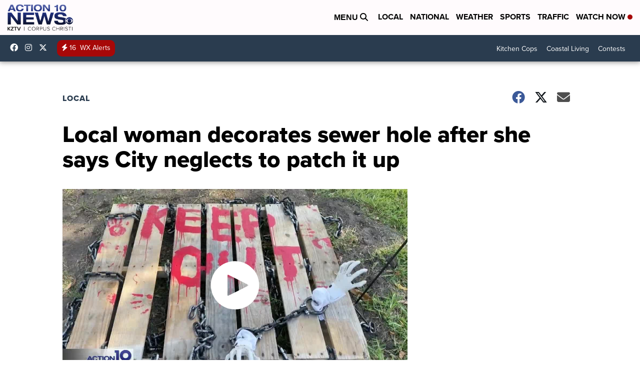

--- FILE ---
content_type: application/javascript; charset=utf-8
request_url: https://fundingchoicesmessages.google.com/f/AGSKWxWDQ6CVLNiIy7bJmYx-mmNf5dtrm3I7g5i64zUJYN1OLD_krHjnBicRf0yTc8DbLdS6VOHKheAeZNYv2CwbkE3eWLOKEEzTofJWNjonRsBSifUoyQahT1wtd7EDFCFUNzKvA9OAZg==?fccs=W251bGwsbnVsbCxudWxsLG51bGwsbnVsbCxudWxsLFsxNzY5MDM1ODg4LDQ5MDAwMDAwXSxudWxsLG51bGwsbnVsbCxbbnVsbCxbNyw5LDZdLG51bGwsMixudWxsLCJlbiIsbnVsbCxudWxsLG51bGwsbnVsbCxudWxsLDNdLCJodHRwczovL3d3dy5renR2MTAuY29tL25ld3MvY29tbXVuaXR5L3Zpc3RhLXNlbWFuYWwvbG9jYWwvbG9jYWwtd29tYW4tZGVjb3JhdGVzLXNld2VyLWhvbGUtYWZ0ZXItc2hlLXNheXMtY2l0eS1uZWdsZWN0cy10by1wYXRjaC1pdC11cCIsbnVsbCxbWzgsIjlvRUJSLTVtcXFvIl0sWzksImVuLVVTIl0sWzE5LCIyIl0sWzE3LCJbMF0iXSxbMjQsIiJdLFsyOSwiZmFsc2UiXV1d
body_size: 209
content:
if (typeof __googlefc.fcKernelManager.run === 'function') {"use strict";this.default_ContributorServingResponseClientJs=this.default_ContributorServingResponseClientJs||{};(function(_){var window=this;
try{
var qp=function(a){this.A=_.t(a)};_.u(qp,_.J);var rp=function(a){this.A=_.t(a)};_.u(rp,_.J);rp.prototype.getWhitelistStatus=function(){return _.F(this,2)};var sp=function(a){this.A=_.t(a)};_.u(sp,_.J);var tp=_.ed(sp),up=function(a,b,c){this.B=a;this.j=_.A(b,qp,1);this.l=_.A(b,_.Pk,3);this.F=_.A(b,rp,4);a=this.B.location.hostname;this.D=_.Fg(this.j,2)&&_.O(this.j,2)!==""?_.O(this.j,2):a;a=new _.Qg(_.Qk(this.l));this.C=new _.dh(_.q.document,this.D,a);this.console=null;this.o=new _.mp(this.B,c,a)};
up.prototype.run=function(){if(_.O(this.j,3)){var a=this.C,b=_.O(this.j,3),c=_.fh(a),d=new _.Wg;b=_.hg(d,1,b);c=_.C(c,1,b);_.jh(a,c)}else _.gh(this.C,"FCNEC");_.op(this.o,_.A(this.l,_.De,1),this.l.getDefaultConsentRevocationText(),this.l.getDefaultConsentRevocationCloseText(),this.l.getDefaultConsentRevocationAttestationText(),this.D);_.pp(this.o,_.F(this.F,1),this.F.getWhitelistStatus());var e;a=(e=this.B.googlefc)==null?void 0:e.__executeManualDeployment;a!==void 0&&typeof a==="function"&&_.To(this.o.G,
"manualDeploymentApi")};var vp=function(){};vp.prototype.run=function(a,b,c){var d;return _.v(function(e){d=tp(b);(new up(a,d,c)).run();return e.return({})})};_.Tk(7,new vp);
}catch(e){_._DumpException(e)}
}).call(this,this.default_ContributorServingResponseClientJs);
// Google Inc.

//# sourceURL=/_/mss/boq-content-ads-contributor/_/js/k=boq-content-ads-contributor.ContributorServingResponseClientJs.en_US.9oEBR-5mqqo.es5.O/d=1/exm=ad_blocking_detection_executable,kernel_loader,loader_js_executable,web_iab_tcf_v2_signal_executable/ed=1/rs=AJlcJMwtVrnwsvCgvFVyuqXAo8GMo9641A/m=cookie_refresh_executable
__googlefc.fcKernelManager.run('\x5b\x5b\x5b7,\x22\x5b\x5bnull,\\\x22kztv10.com\\\x22,\\\x22AKsRol-9jr1iiZ_zvQG9enOSrmZtouAPOl8igKUkvPDTUfZRWwbn6eEQbLWIJxL4vshAJeGfL8Q8_qvFsJrL9hxf2WJdfGQczoGb0vXleYMuz9JFhT6Mj-5EbdfNKJXpyBsO_mQFAHOB35NT1E2Lz2wgd4cVLxhM7w\\\\u003d\\\\u003d\\\x22\x5d,null,\x5b\x5bnull,null,null,\\\x22https:\/\/fundingchoicesmessages.google.com\/f\/AGSKWxVsTcoa2Zy7a783tBC6lnljbsizPziwJ2h1HKHVe4zKqnAgrtLIm2w0S2FpEaTzEMJn4-W-GFwfdgBsjJTf6ePQUbBHy5qUpwSJTEnomTuuInaG2l9IvGF7Kr8Tf2N7fNeeBfyQ-A\\\\u003d\\\\u003d\\\x22\x5d,null,null,\x5bnull,null,null,\\\x22https:\/\/fundingchoicesmessages.google.com\/el\/AGSKWxVDmIW9VR31XRaiogIv1N-oGFYc88jwfjzS2VTvsrghm3_M9_LClRy5DSRb1kCZwScd3pzO9hNgAfIhHhaPfDJFi2nYD2gBoWGnCwBHSBjwD_EVo6qvMzOqn-IKHxa3Q_0J8cgyvw\\\\u003d\\\\u003d\\\x22\x5d,null,\x5bnull,\x5b7,9,6\x5d,null,2,null,\\\x22en\\\x22,null,null,null,null,null,3\x5d,null,\\\x22Privacy and cookie settings\\\x22,\\\x22Close\\\x22,null,null,null,\\\x22Managed by Google. Complies with IAB TCF. CMP ID: 300\\\x22\x5d,\x5b2,1\x5d\x5d\x22\x5d\x5d,\x5bnull,null,null,\x22https:\/\/fundingchoicesmessages.google.com\/f\/AGSKWxV5VUPuMNOq8LzIai6Oc2dXjdhZ1WLHTS7UrYNDNjg3eWxJKnqIpu2zrhyznINn4mQfcBmMDmxflmwwebewkRtj7Hf73mgR3MPGz2rLyXNmTvhvURqwFlM2YxFXLyrHnTqzwLJ8kA\\u003d\\u003d\x22\x5d\x5d');}

--- FILE ---
content_type: application/javascript; charset=utf-8
request_url: https://fundingchoicesmessages.google.com/f/AGSKWxUAVAJMs06rdoWEPoZPhm-WRu7bZnCjoXtEm1jYLRLIR1f79RCFEDmtVrdUc0VMF_kNtAjUNeGAO5mdZzC5Lv6ejtAGfkaUswYK2OeeBxMxsCWrCG5eftU89plnm62XwvdDxg2R4Po9dfQ_y3PG7cSso1Y4HZzn2Py-YNoWqZA_Nm3NoOOB7v-9JMor/_/ad_spot._ads_Home./gethalfpagead./admaven.min.js_adsetup_
body_size: -1290
content:
window['9a0d8764-7ec1-46da-8e41-de2dd9bb50eb'] = true;